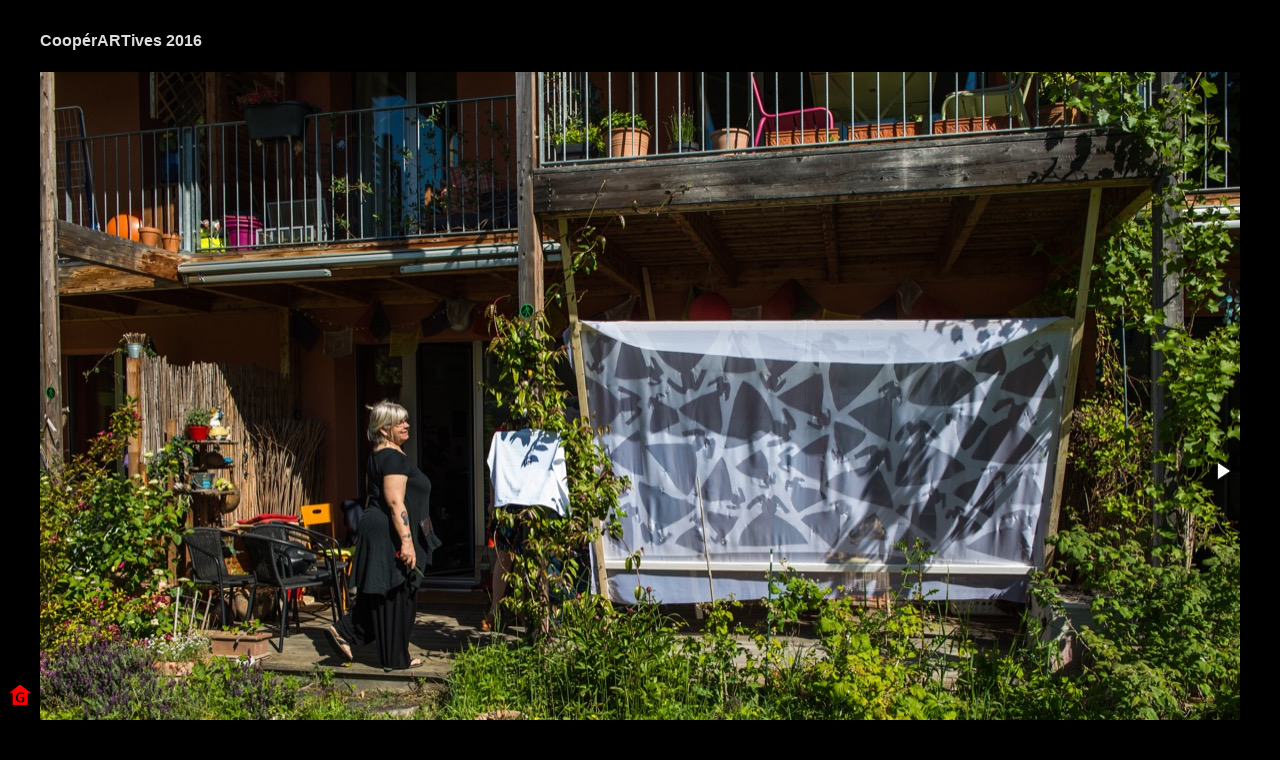

--- FILE ---
content_type: text/html
request_url: https://officegoesart.ch/oga/img/2016_geneve/fotorama/Bangerter/index.htm
body_size: 416
content:
<!DOCTYPE html>
<html>
<head>
<title>officegoesart - artgoesoffice</title>
<meta http-equiv="Content-Type" content="text/html; charset=iso-8859-1">
<!-- <meta charset="utf-8"> -->
<link rel="stylesheet" href="/oga/css/officegoesart.css" type="text/css">
<meta name="viewport" content="width=device-width">
<script src="../jquery-1.10.2.min.js"></script>
<!-- Fotorama --> 
<link href="../fotorama.css" rel="stylesheet">
<script src="../fotorama.js"></script>
</head>
<body>
<center> <table><tr><td> <h4>Coop&eacute;rARTives 2016</h4><!-- Fotorama --> 
<div class="fotorama"> 
<img src="01.jpg"> <img src="02.jpg"> <img src="03.jpg"> <img src="04.jpg"> <img src="05.jpg"> <img src="06.jpg"> <img src="07.jpg"> </div>
<p class= "copyright">(c) 2016 officegoesart.ch</p></td></tr></table></center>
<DIV class=myfooter> <a href="/oga/img/galerie/2016_galerie.html"><IMG SRC="/oga/img/common/G_Letter.png"></a>&nbsp; 
</DIV>
</body>
</html>


--- FILE ---
content_type: text/css
request_url: https://officegoesart.ch/oga/css/officegoesart.css
body_size: 752
content:
/* body {
    text-align: left;
  background-color: #222222;
  color: #DDDDDD;
  margin: 0 0 1px 0;
  height: 100%;
  font-family: "roboto", "Helvetica", "Tahoma", "Geneva", "Arial", sans-serif;
  font-weight: normal;
  font-size: 16px;
  line-height: 1.7em; } */

body { background-color: #000000; text-align: left}
body {  font-family: Verdana, Arial, Helvetica, sans-serif }
/* body {  font-family: Verdana, Calibri, Tahoma, Arial} */

h1 {  color: #FFFFFF; font-size: 40px;}
h2 {  color: #FFFFFF; font-size: 24px;}
p { color: #DDDDDD ; font-size: 16px; line-height: 30px}
div { text-align: center }
table { width: 800px}
td {  text-align: left; vertical-align: top}

/* a { color: #FF0000; text-decoration: none ; font-size: 18px} */
a { color: #FF0002; text-decoration: none ; font-size: 18px}

.header { height: 20px; width: 800px; font-size: 16px; } /* 16px 20 */
.medium { font-size: 14px }
.large { font-size: 18px; font-weight: bold }
.small { font-size: 12px }
.tiny { font-size: 12px }

.top_frame { width: 900px }
.top_menu { width: 1000px }
.table_menu { width: auto; font-size: xx-large;; font-family: Verdana, Arial, Helvetica, sans-serif; clip:  rect(   ); background-color: #000000}
.table_artists { width: 840px }
.table_footer { height:1024px }
.table_nil { width: 0px }
.white {  color: #DDDDDD }
.black {  color: #000000 }
.table_events { width: 1024px}

/* menu {  font-color: #00FF00 ; color: #003399} $$ */
/* .menu {  font-color: #00FF00 ; color: #FF399} $$ */

a:hover {text-decoration: underline;}
a:hover {color:#BBBBBB;} /* mouse over link */
a:active { text-decoration: underline; ; color: #DDDDDD}
img.imglink:hover {border: 2px solid #ff0000;}
img.with_border {border: 1px solid #DDDDDD;}

/* a:link {color:#ffff00;} unvisited link */ 
/* a:visited {color:#ff00ff;} visited link */ 
/* a:active {color:#DDDDDD;} selected link */

.copyright {  color: #777777; font-size: 12px}
.myfooter { position: fixed; bottom:10px; left:10px; ; clip:  rect(   )}
.myscreenshot { position: fixed; bottom:10px; left:10px; ; clip:  rect(   )}
h3 { color: #DDDDDD }
h4 { color: #DDDDDD }

